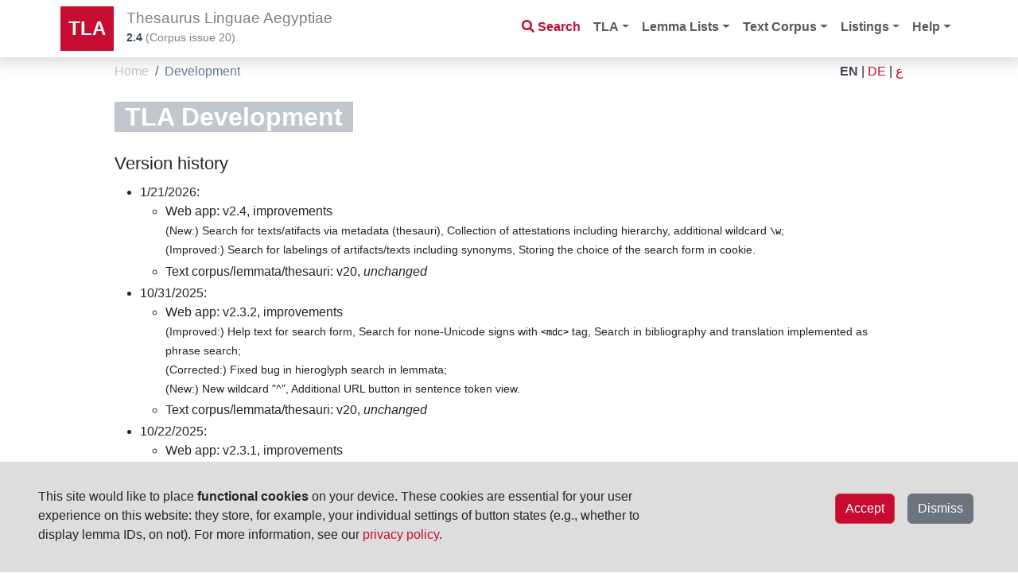

--- FILE ---
content_type: text/html;charset=UTF-8
request_url: https://thesaurus-linguae-aegyptiae.de/info/tla-development?lang=en
body_size: 34637
content:
<?xml version="1.0"?>
<!DOCTYPE html>
<html
    lang="en"
    dir="ltr"
>

 <head>
    
    <title>Thesaurus Linguae Aegyptiae - Development</title>
    <meta charset="utf-8"/>
    <meta name="viewport" content="width=device-width, initial-scale=1, shrink-to-fit=no"/>
    <link rel="icon" href="/img/icon/favicon.ico;jsessionid=9160F769B06DEB6ED3DD5458706F92E2" sizes="16x16 24x24 32x32 64x64" type="image/x-icon"/>
  
    <link rel="stylesheet" href="/vendor/bootstrap/css/bootstrap.min.css;jsessionid=9160F769B06DEB6ED3DD5458706F92E2" type="text/css"/>
    
    <link rel="stylesheet" href="/vendor/fontawesome/css/all.css;jsessionid=9160F769B06DEB6ED3DD5458706F92E2" type="text/css"/>

    <script src="/vendor/jquery.min.js;jsessionid=9160F769B06DEB6ED3DD5458706F92E2"></script>
    <script src="/vendor/headroom.min.js;jsessionid=9160F769B06DEB6ED3DD5458706F92E2"></script>
    <script src="/vendor/js.cookie.min.js;jsessionid=9160F769B06DEB6ED3DD5458706F92E2"></script>
     <script src="/vendor/bootstrap/js/bootstrap.bundle.min.js;jsessionid=9160F769B06DEB6ED3DD5458706F92E2"></script>
    <script data-search-pseudo-elements="true" src="/vendor/fontawesome/js/all.js;jsessionid=9160F769B06DEB6ED3DD5458706F92E2"></script>
     <script src="/js/egyptian_keyboard.js;jsessionid=9160F769B06DEB6ED3DD5458706F92E2"></script>
    <script src="/js/tla-functions.js;jsessionid=9160F769B06DEB6ED3DD5458706F92E2"></script>
     <link rel="stylesheet" href="/css/keyboard.css;jsessionid=9160F769B06DEB6ED3DD5458706F92E2" type="text/css"/>
    <link rel="stylesheet" href="/css/tla-styles.css;jsessionid=9160F769B06DEB6ED3DD5458706F92E2" type="text/css"/>
     <link rel="stylesheet" href="/css/Override.css;jsessionid=9160F769B06DEB6ED3DD5458706F92E2" type="text/css"/>
  </head>

  <body onload="init()">

    <header id="header" class="header">
      <!-- Navigation -->
      <nav class="navbar navbar-expand-lg navbar-light bg-white fixed-top">
        <div class="container">
          <a class="navbar-brand" href="/">TLA</a>
          <div class="navbar-title">
            <h1 class="d-none d-sm-block">Thesaurus Linguae Aegyptiae</h1>
            <h1 class="d-block d-sm-none">TLA</h1>
            <p id="tla-version"><a href="/info/tla-development"><span dir="ltr">2.4</span></a> (<span class="d-none d-sm-inline">Corpus issue </span><span>20</span>)</p>
          </div>
          <div id="navbar-search-button" class="d-lg-none d-xl-none">
            <a type="button" class="btn btn-outline-danger nav-search-button" href="/search"><i class="fas fa-search"></i></a>
          </div>
          <!--<div id="page-help" class="d-sm-none" th:fragment="page-help(pagename)">
            <div th:replace=" :: help-button(${pagename})"/>
          </div>-->
          <button class="navbar-toggler" type="button" data-bs-toggle="collapse" data-bs-target="#navbarResponsive" aria-controls="navbarResponsive" aria-expanded="false" aria-label="Toggle navigation">
            <span class="navbar-toggler-icon"></span>
          </button>
          <div class="collapse navbar-collapse" id="navbarResponsive">
            <ul class="navbar-nav ms-auto">
              <li class="nav-item d-none d-lg-block">
                <a class="nav-link nav-search" href="/search"><i class="fas fa-search"></i>&nbsp;<span>Search</span></a>
              </li>
              <li class="nav-item dropdown">
                <a class="nav-link dropdown-toggle" href="#" id="navbarDropdown" role="button" data-bs-toggle="dropdown" aria-haspopup="true" aria-expanded="false">TLA</a>
                <ul class="dropdown-menu" aria-labelledby="navbarDropdown">
                  <li><a class="dropdown-item" href="/info/introduction">Introduction</a></li>
                  <li><a class="dropdown-item" href="/info/project">Project</a></li>
                  <li><a class="dropdown-item" href="/info/collaboration">Collaboration</a></li>
                  <li><a class="dropdown-item" href="/info/authors">Authors</a></li>
                  <li><a class="dropdown-item" href="/info/licenses">Licenses</a></li>
                  <li><a class="dropdown-item" href="/info/tla-development">Development</a></li>
                </ul>
              </li>
              <li class="nav-item dropdown">
                <a class="nav-link dropdown-toggle" href="#" id="navbarDropdown4" role="button" data-bs-toggle="dropdown" aria-haspopup="true" aria-expanded="false">Lemma Lists</a>
                <ul class="dropdown-menu dropdown-menu-right" aria-labelledby="navbarDropdown4">
                  <li><a class="dropdown-item" href="/info/lemma-lists">Information</a></li>
                  <li><a class="dropdown-item" href="/info/lemma-lists-development">Development</a></li>
                </ul>
              </li>
              <li class="nav-item dropdown">
                <a class="nav-link dropdown-toggle" href="#" id="navbarDropdown5" role="button" data-bs-toggle="dropdown" aria-haspopup="true" aria-expanded="false">Text Corpus</a>
                <ul class="dropdown-menu dropdown-menu-right" aria-labelledby="navbarDropdown5">
                  <li><a class="dropdown-item" href="/object/trees">Object/Text hierarchy</a></li>
                  <li><a class="dropdown-item" href="/info/text-corpus">Information</a></li>
                  <li><a class="dropdown-item" href="/info/text-corpus-development">Development</a></li>
                </ul>
              </li>
              <li class="nav-item dropdown">
                <a class="nav-link dropdown-toggle" href="#" id="navbarDropdown2" role="button" data-bs-toggle="dropdown" aria-haspopup="true" aria-expanded="false">Listings</a>
                <ul class="dropdown-menu dropdown-menu-right" aria-labelledby="navbarDropdown2">
                  <li><a class="dropdown-item" href="/listings/thesauri">Thesauri</a></li>
                  <li><a class="dropdown-item" href="/listings/parts-of-speech">Parts of Speech</a></li>
                  <li><a class="dropdown-item" href="/listings/bts-glossings">BTS Glossing</a></li>
                  <li><a class="dropdown-item" href="/listings/ling-glossings">Linguistic Glossing</a></li>
                  <li><a class="dropdown-item" href="/listings/hieroglyphs">Hieroglyphs</a></li>
                  <li><a class="dropdown-item" href="/listings/digital-references">Digital References</a></li>
                  <li><a class="dropdown-item" href="/listings/bibliography">Abbreviated Literature (Monographs, Independent and in Series)</a></li>
                </ul>
              </li>
              <li class="nav-item dropdown">
                <a class="nav-link dropdown-toggle" href="#" id="navbarDropdown3" role="button" data-bs-toggle="dropdown" aria-haspopup="true" aria-expanded="false">Help</a>
                <ul class="dropdown-menu dropdown-menu-right" aria-labelledby="navbarDropdown3">
                  <li><a class="dropdown-item" href="/help/search-page">Search page</a></li>
                  <li><a class="dropdown-item" href="/help/lemma-search-results">Lemma search results</a></li>
                  <li><a class="dropdown-item" href="/help/sentence-search-results">Sentence search results</a></li>
                  <li><a class="dropdown-item" href="/help/text-sentences">Sentences of text page</a></li>
                  <li><a class="dropdown-item" href="/help/sentence-page">Single sentence page</a></li>
                </ul>
              </li>
            </ul>
          </div>
        </div>
      </nav>
    </header>

    <main id="printable-content" class="container content">
     <div class="container content">
      <div id="breadcrumbs" class="d-flex justify-content-between">
       <div class="">
        <nav aria-label="breadcrumb">
          <ol class="breadcrumb">
            <li class="breadcrumb-item">
              <a href="/">Home</a>
              
            </li>
            <li class="breadcrumb-item active">
              
              <span>Development</span>
            </li>
          </ol>
        </nav>
        </div>
        <div class="breadcrumb language">
          
            <a href="http://thesaurus-linguae-aegyptiae.de/info/tla-development?lang=en" class="text-uppercase active">EN</a>
            <span class="px-1">|</span>
          
            <a href="http://thesaurus-linguae-aegyptiae.de/info/tla-development?lang=de" class="text-uppercase">DE</a>
            <span class="px-1">|</span>
          
            <a href="http://thesaurus-linguae-aegyptiae.de/info/tla-development?lang=ar" class="text-uppercase">ع</a>
            
          
        </div>
    </div>
      <div>
      <div class="row">
        <div class="col-sm-12 col-lg-12" id="editorial-content">
          <article>
   <header>
      <h1 id="page-title">TLA Development</h1>
   </header>
   <section>
      <h2>Version history</h2>
      <ul>
         <li>1/21/2026: 
            <ul>
               <li>Web app: v2.4, improvements  
               <br/><small>(New:) Search for texts/atifacts via metadata (thesauri), Collection of attestations including hierarchy, additional wildcard <code>\w</code>;
               <br/>(Improved:) Search for labelings of artifacts/texts including synonyms, Storing the choice of the search form in cookie.</small></li>
               <li>Text corpus/lemmata/thesauri: v20, <em>unchanged</em></li>
            </ul>
         </li>
         <li>10/31/2025: 
            <ul>
               <li>Web app: v2.3.2, improvements  
               <br/><small>(Improved:) Help text for search form, Search for none-Unicode signs with <code>&lt;mdc&gt;</code> tag, Search in bibliography and translation implemented as phrase search;
               <br/>(Corrected:) Fixed bug in hieroglyph search in lemmata;
               <br/>(New:) New  wildcard "^", Additional URL button in  sentence token view.</small></li>
               <li>Text corpus/lemmata/thesauri: v20, <em>unchanged</em></li>
            </ul>
         </li>
          <li>10/22/2025: 
            <ul>
               <li>Web app: v2.3.1, improvements  
               <br/><small>((Improved:) Hieroglyphs info page;
               <br/>(New:) Search for translations and dating in sentences.</small></li>
               <li>Text corpus/lemmata/thesauri: v20, <em>unchanged</em></li>
            </ul>
         </li>
         <li>10/10/2025: 
            <ul>
               <li>Web app: v2.3.0, improvements  
               <br/><small>(Improved:) Obsolete data entries are omitted from the search;
               <br/>(Corrected:) Display of nominal classes restored;
               <br/>(New:) Search for hieroglyphs in lemma spellings, search for transliteration or hieroglyphs in sentences.</small></li>
               <li><strong>Text corpus/lemmata/thesauri: <a href="text-corpus">v20, <em>expanded</em></a></strong></li>
            </ul>
         </li>
         <li>9/18/2025: 
            <ul>
               <li>Web app: v2.2.2, improvements  
               <br/><small>(Improved:) Thesaurus information on location more informative, revision status filter is stored in cookie;
               <br/>(Corrected:) Sorting function for lemma search restored;
               <br/>(New:) Search for texts and objects by name and inside bibliographies.</small></li>
               <li>Text corpus/lemmata/thesauri: v19, <em>unchanged</em></li>
            </ul>
         </li>
         <li>3/10/2025: 
            <ul>
               <li>Web app: v2.2.1.1, improvements  
               <br/><small>(New:) Filter for lemma search by revision status.</small></li>
               <li>Text corpus/lemmata/thesauri: v19, <em>unchanged</em></li>
            </ul>
         </li>
          <li>2/14/2025: 
            <ul>
               <li>Web app: v2.2.1, improvements  
               <br/><small>(Corrected:) Bug in font “EgyptianHiero” v3.03a > v3.03b by Marwan Kilani, outdated help pages adapted to the development status;
               <br/>(New:) Object/text hierarchy trees.</small></li>
               <li>Text corpus/lemmata/thesauri: v19, <em>unchanged</em></li>
            </ul>
         </li>
         <li>11/5/2024: 
            <ul>
               <li>Web app: v2.2.0, improvements  
               <br/><small>(Improved:) Default showing/hiding of lemma translations according to browser language preference, hints on comments on sentences in more places;
               <br/>(Updated:) Information on corpus, authors, bibliography; 
               <br/>(Corrected:) Outdated help pages adapted to the development status;
               <br/>(New:) Website in Arabic, enumeration of lemma spellings in the corpus, sorting of relation lists of lemmata, separate information page on Parts of Speech.</small></li>
               <li><strong>Text corpus/lemmata/thesauri: <a href="text-corpus">v19, <em>expanded</em></a></strong></li>
            </ul>
         </li>
         <li>7/26/2024: 
            <ul>
               <li>Web app: v2.1.5, improvements  
               <br/><small>(Improved:) Links in comments/text fields clickable, button placement on text and search page, attestation sorting: second sorting criterion, relation lists: sorting by alphabet;
               <br/>(Corrected:) Bug in font “EgyptianHiero” v3.03 > v3.03a by Marwan Kilani, bug: no display of links in angle brackets;
               <br/>Text metadata: information on line count, object metadata: object description, sorting option for lemmata by attestation count.</small></li>
               <li>Text corpus/lemmata/thesauri: v18, <em>unchanged</em></li>
            </ul>
         </li>
         <li>6/27/2024: 
            <ul>
               <li>Web app: v2.1.4, improvements  
               <br/><small>(Improved:) ID search merged;
               <br/>(Corrected:) Bug fixes concerning relations w/o IDs.</small></li>
               <li>Text corpus/lemmata/thesauri: v18, <em>unchanged</em></li>
            </ul>
         </li>
         <li>5/16/2024: 
            <ul>
               <li>Web app: v2.1.3, improvements  
               <br/><small>(Improved:) Collocation search also possible for three (different) lemmata, completion of log metadata for texts and objects, lemma search results that are sorted by dating are now sorted secondarily by name, reference to texts/objects PDF on the search page;
               <br/>(Corrected:) incorrect display of “Is a secondary inscription”, highlight of searched lemmata also in block view;
               <br/>(New:) Sorting of lemma attestations by dating, display of attestation frequency in the lemma search results list.</small></li>
               <li>Text corpus/lemmata/thesauri: v18, <em>unchanged</em></li>
            </ul>
         </li>
         <li>11/24/2023: 
            <ul>
               <li>Web app: v2.1.2, improvements 
               <br/><small>(Improved:) List of glossing abbreviations;
					<br/>(Updated:) Information on corpus, authors, bibliography; 
               <br/>(Changed:) Counting of sentence reading variants now decimal, license information,
					<br/>(New:) List of metadata thesauri.</small></li>
               <li><strong>Text corpus/lemmata/thesauri: <a href="text-corpus">v18, <em>expanded</em></a></strong></li>
            </ul>
         </li>
         <li>11/3/2023: 
            <ul>
               <li>Web app: v2.1.1, improvements 
               <br/><small>(Improved:) Bugfix: sentence reading variant enumeration.</small></li>
               <li>Text corpus/lemmata/thesauri: v17, <em>unchanged</em></li>
            </ul>
         </li>
         <li>10/13/2023: 
            <ul>
               <li>Web app: v2.1.0, improvements 
               <br/><small>(New:) Text content page, comments to sentences (yet without indication of scope), sentence token ID lookup; 
               <br/>(Changed:) Change of citation of sentence reading variants (permanent IDs/URLs can be guaranteed only for the sentence, not reliably for its individual reading variants);
               <br/>(Improved:) Metadata on text/object pages complete, linking of text/object metadata with thesaurus pages, more consistency in metadata/link icons.</small></li>
               <li>Text corpus/lemmata/thesauri: v17, <em>unchanged</em> (Note: By mistake, only sentence comments from before 2015 are present in this corpus edition.)</li>
            </ul>
         </li>
         <li>8/8/2023: 
            <ul>
               <li>Web app: v2.0.2.1, improvements 
               <br/><small>Addition of metadata on text object page, placeholder strings in search form.</small></li>
               <li>Text corpus/lemmata/thesauri: v17, <em>unchanged</em></li>
            </ul>
         </li>
         <li>7/12/2023: 
            <ul>
               <li>Web app: v2.0.2, improvements 
               <br/><small>Basis lemma collocation search, addition and reorganization of metadata on text page and text object page, addition of file creation date, improvement of computation of attestation frequency (sentences) on lemma page, various labels/terms.</small></li>
               <li>Text corpus/lemmata/thesauri: v17, <em>unchanged</em></li>
            </ul>
         </li>
         <li>12/15/2022: 
            <ul>
               <li>Web app: v2.0[.]1, improvements 
               <br/><small>Citation notes, authors' list, development plan, smartphone layout, external references, Unicode keyboard, text path, information notes, Trismegistos links, labels.</small></li>
               <li>Text corpus/lemmata/thesauri: v17, <em>unchanged</em></li>
            </ul>
         </li>
         <li>10/31/2022: 
            <ul>
               <li>Web app: v2.0, development package 1</li>
               <li>Text corpus/lemmata/thesauri: v17</li>
            </ul>
         </li>
      </ul>
   </section>
   <section>
      <h2>Comparison of legacy vs. new TLA, with development perspectives</h2>
      <table class="bordered-table">
         <tr><th></th><th><a href="https://aaew.bbaw.de/tla/" target="_blank">Legacy TLA</a> (v1.x)</th><th>New TLA (v2.x)</th></tr>
         <tr><th colspan="3">New/extended/improved information</th></tr>
         <tr><td>Lemmata: Hieroglyphs</td><td class="bg-success">✓ (JSesh MdC)</td><td class="bg-success">✓ (Unicode, JSesh MdC)</td></tr>
         <tr><td class="text-success">Lemmata: Nominal classes</td><td>✕</td><td class="bg-success">✓</td></tr>
         <tr><td>Lemmata: English translation equivalents</td><td>partly (hiero. only)</td><td>completed</td></tr>
         <tr><td>Lemmata: French translation equivalents</td><td>partly (hiero. only)</td><td>completed (hiero. only) </td></tr>
         <tr><td>Lemmata: Arabic translation equivalents</td><td>✕</td><td>partly (hiero. only) </td></tr>
         <tr><td class="text-success">Lemmata: comments</td><td>✕</td><td class="bg-success">✓ (esp. medical texts)</td></tr>
         <tr><td class="text-success">Lemmata: linking composites/parts (<span class="transliteration">ḥm-nṯr &gt; ḥm, ...</span>)</td><td>✓ (Demotic only)</td><td class="bg-success">✓</td></tr>
         <tr><td class="text-success">Sentences/sentence words: comments</td><td class="bg-success">✓ (scope: sentence)</td><td>(✓) (scope: sentence; spec. of <br/>scope to come (medium priority))</td></tr>
         <tr><td>Sentences/sentence words: annotations</td><td>✕</td><td>to come (medium priority)</td></tr>
         <tr><td class="text-success">Sentence words: hieroglyphs</td><td>(✓) (JSesh MdC; few)</td><td>✓ (JSesh-MdC; many)</td></tr>
         <tr><td class="text-success">Sentence words: word class</td><td>✕</td><td class="bg-success">✓</td></tr>
         <tr><td class="text-success">Sentence words: grammatical annotation</td><td>✕</td><td class="bg-success">✓ (BTS, LMG)</td></tr>
         <tr><td class="text-success">Sentence words: contextual meaning</td><td>(✓) (for searched lemma only)</td><td class="bg-success">✓</td></tr>
         <tr><td>Texts/objects: authorship</td><td class="bg-success">✓ (main author)</td><td class="bg-success">✓ (main author, further editors)</td></tr>
         <tr><td>Texts/objects: annotations/text comments</td><td>✕</td><td>to come (medium priority)</td></tr>
         <tr><td class="text-danger">Content of the legacy TLA</td><td class="bg-success">✓</td><td class="bg-info">(✓) (except for Edfu project texts, <br/>these in the <a href="https://aaew.bbaw.de/tla/" target="_blank">legacy TLA</a> only)</td></tr>
         <tr><th colspan="3">Digital references</th></tr>
         <tr><td>References to <i>DZA</i></td><td class="bg-success">✓ (website internal)</td><td class="bg-success">✓ (reference to legacy TLA <br/>for the time being)</td></tr>
         <tr><td class="text-success">References to other digital projects</td><td>✓ (few)</td><td>✓ (<a href="/listings/digital-references">more</a>)</td></tr>
         <tr><th colspan="3">Basic functionalities</th></tr>
         <tr><td>Lemma search: via transcription, word class, bibliography</td><td class="bg-success">✓</td><td class="bg-success">✓</td></tr>
         <tr><td>Lemma search: transcription encoding type</td><td class="bg-success">MdC</td><td class="bg-success">Unicode, MdC</td></tr>
         <tr><td>Lemma search: incl. hierarchy</td><td class="bg-success">✓</td><td class="bg-success">(✓) (hierarchy <br/>downwards only)</td></tr>
         <tr><td class="text-warning">Lemma search result: incl. hierarchy</td><td class="bg-success">✓</td><td class="bg-warning">to come (high priority)</td></tr>
         <tr><td class="text-success">Lemma search: incl. composites (<span class="transliteration">ḥm &gt; ḥm-nṯr, ...</span>)</td><td>✕</td><td class="bg-success">✓</td></tr>
         <tr><td class="text-success">Root search; Lemma search: via root transcription</td><td>✕</td><td class="bg-success">✓</td></tr>
         <tr><td>Lemma search result: sorting</td><td class="bg-success">✓</td><td class="bg-success">✓</td></tr>
         <tr><td>Lemma collocation search</td><td class="bg-success">✓</td><td class="bg-warning">✓ (simple), distance spec.<br/>(high priority)</td></tr>
         <tr><td class="text-success">Hieroglyph search</td><td>(✓) (lemma form only)</td><td class="bg-success">✓ (Unicode)</td></tr>
         <tr><td class="text-success">Sentence search</td><td>✕</td><td class="bg-success">✓</td></tr>
         <tr><td>Lemma pages</td><td class="bg-success">✓ (stable IDs)</td><td class="bg-success">✓ (citable)</td></tr>
         <tr><td class="text-success">Single sentence pages</td><td>✕</td><td class="bg-success">✓ (citable)</td></tr>
         <tr><td>Occurences list</td><td class="bg-success">✓</td><td class="bg-success">✓</td></tr>
         <tr><td>Occurences list: sorting</td><td class="bg-success">✓</td><td class="bg-success">✓</td></tr>
         <tr><td>Text pages: metadata</td><td class="bg-success">✓</td><td class="bg-success">✓ (citable)</td></tr>
         <tr><td class="text-success">Text pages: text content (sentences)</td><td class="bg-success">✓</td><td class="bg-success">✓</td></tr>
         <tr><td>Object page</td><td class="bg-success">✓</td><td class="bg-success">✓</td></tr>
         <tr><td>Text/object tree/browser</td><td class="bg-success">✓</td><td class="bg-success">✓</td></tr>
         <tr><td>Text/object search: name</td><td class="bg-success">✓</td><td class="bg-success">✓</td></tr>
         <tr><td class="text-success">Text/object search: metadata</td><td>✕</td><td class="bg-success">✓</td></tr>
         <tr><td class="text-success">Thesaurus entry pages</td><td>✕</td><td class="bg-success">✓ (citable)</td></tr>
         <tr><th colspan="3">Analysis</th></tr>
         <tr><td class="text-warning">Word statistics</td><td class="bg-success">✓</td><td>(low priority)</td></tr>
         <tr><td class="text-warning">Collocation analysis</td><td class="bg-success">✓</td><td>(low priority)</td></tr>
         <tr><td class="text-warning">Lexical gravity</td><td class="bg-success">✓</td><td>✕</td></tr>
         <tr><td class="text-success">Lemmata: computed attestation time span in the TLA corpus</td><td>✕</td><td class="bg-success">✓</td></tr>
         <tr><td class="text-success">Lemmata: Compilation of hieroglyphic spellings</td><td>✕</td><td class="bg-success">✓</td></tr>
         <tr><th colspan="3">Citeability/verifiability</th></tr>
         <tr><td>Persistent lemma IDs/URLs</td><td class="bg-success">✓</td><td class="bg-success">✓</td></tr>
         <tr><td class="text-success">Look up lemma ID</td><td>(✓) (via URL)</td><td class="bg-success">✓</td></tr>
         <tr><td class="text-success">Persistent sentence/sentence word IDs/URLs</td><td>✕</td><td class="bg-success">✓</td></tr>
         <tr><td class="text-success">Look up sentence ID</td><td>✕</td><td class="bg-success">✓</td></tr>
         <tr><td class="text-success">Look up sentence word ID</td><td>✕</td><td class="bg-success">✓</td></tr>
         <tr><td class="text-success">Persistent text/object IDs/URLs</td><td>✕</td><td class="bg-success">✓</td></tr>
         <tr><td class="text-success">Look up text/object ID</td><td>✕</td><td class="bg-success">✓</td></tr>
         <tr><td class="text-success">Persistent thesaurus entry IDs/URLs</td><td>✕</td><td class="bg-success">✓</td></tr>
         <tr><td class="text-success">Look up thesaurus entry ID</td><td>✕</td><td class="bg-success">✓</td></tr>
         <tr><td>Content persistently verifiable</td><td>✕</td><td>to come: raw data publication <br/>(low priority)</td></tr>
         <tr><th colspan="3">Usability</th></tr>
         <tr><td>Web application languages</td><td class="bg-success">DE, EN</td><td class="bg-success">DE, EN, AR</td></tr>
         <tr><td class="text-success">Smartphone compatibility (responsive design)</td><td>✕</td><td class="bg-success">✓</td></tr>
         <tr><td class="text-success">Print support (layout)</td><td>✕</td><td class="bg-success">✓</td></tr>
         <tr><td class="text-success">Citation assistance on pages</td><td>✕</td><td class="bg-success">✓</td></tr>
         <tr><td class="text-success">Share functionality</td><td>✕</td><td class="bg-success">✓</td></tr>
         <tr><td>Feedback form</td><td>✕</td><td>to come (low priority)
         <tr><th colspan="3">Reuse</th></tr>
         <tr><td>Free <a href="licenses">licensing</a> of data</td><td>✕</td><td>(✕) (separate <a href="https://aaew.bbaw.de/daten-veroeffentlichungen" target="_blank">raw data publications</a>)</td></tr>
         <tr><td class="text-success">Transcription in Unicode</td><td>✕</td><td class="bg-success">✓</td></tr>
         <tr><td>Hieroglyphs in Unicode</td><td>✕</td><td>✓ (lemmata; for sentences, <br/>experimental, in preparation)</td></tr>
         <tr><th colspan="3">Additional resources</th></tr>
         <tr><td><i>Wb.</i> browser</td><td class="bg-success">✓ (website-internal)</td><td>✕ (<a href="https://aaew.bbaw.de/tla/" target="_blank">usage in legacy TLA</a> for the time being)</td></tr>
         <tr><td><i>Vormanuskript</i> browser</td><td class="bg-success">✓ (website-internal)</td><td>✕ (<a href="https://aaew.bbaw.de/tla/" target="_blank">usage in legacy TLA</a> for the time being)</td></tr>
         <tr><td><i>DZA</i> browser</td><td class="bg-success">✓ (website-internal)</td><td>✕ (<a href="https://aaew.bbaw.de/tla/" target="_blank">usage in legacy TLA</a> for the time being)</td></tr>
      </table>
   </section>
   <section>
      <h2>Known issues</h2>
      <p>For a list of <strong class="bg-danger">known issues</strong>, see <a href="https://nubes.bbaw.de/s/ELxZbCKmzW6ePj9" target="_black">here</a>.</p>
   </section>
   <footer>
      <div id="static-page-citationBox" class="bg-light citation m-sm-2 m-lg-4"> 
    	<div class="bg-light citation  m-sm-1 m-lg-2"> 
         <p class="h6" ><strong>Please cite as</strong>:</p>
				(<em>Full citation</em>)
				<button type="button" 
        class="btn btn-secondary btn-sm text-start text-decoration-none copy-to-clipboard-btn"
        data-citation-id="full-citation"
        onclick="copyStringToClipboard(document.getElementById(this.dataset.citationId).textContent.replaceAll(/\s+/g,' '))">
    <i class="fas fa-clipboard"></i>&nbsp;
    <span>Copy citation</span>
</button>
				<blockquote id="full-citation"><span><span dir="ltr">Daniel A. Werning</span></span>, 
            <span id="full-citation-title"></span>, <span>in</span>:
					<i>Thesaurus Linguae Aegyptiae</i>, 
					<span>Corpus issue 20, Web app version 2.4, 1/21/2026, ed. by Tonio Sebastian Richter &amp; Daniel A. Werning on behalf of the Berlin-Brandenburgische Akademie der Wissenschaften and Hans-Werner Fischer-Elfert &amp; Peter Dils on behalf of the Sächsische Akademie der Wissenschaften zu Leipzig (accessed: </span>
					<span id="current-date-long">xx.xx.20xx</span>)
				</blockquote>
				(<em>Short citation</em>)
				<button type="button" 
        class="btn btn-secondary btn-sm text-start text-decoration-none copy-to-clipboard-btn"
        data-citation-id="short-citation"
        onclick="copyStringToClipboard(document.getElementById(this.dataset.citationId).textContent.replaceAll(/\s+/g,' '))">
    <i class="fas fa-clipboard"></i>&nbsp;
    <span>Copy citation</span>
</button>
				<blockquote id="short-citation">
					<span id="short-citation-title"></span>, <span>in</span>:
					<i dir="ltr">Thesaurus Linguae Aegyptiae</i>
					(<span>accessed</span>: <span id="current-date-short">xx.xx.20xx</span>)
				</blockquote>
			  <script>
					/*<![CDATA[*/
					var baseUrl = "https:\/\/thesaurus-linguae-aegyptiae.de";
               		document.getElementById('short-citation-title').innerHTML = baseUrl + window.location.pathname;
               		document.getElementById('full-citation-title').innerHTML = "&quot;" + document.getElementById('page-title').innerHTML + "&quot; <span dir=\"ltr\">&lt;" + baseUrl + window.location.pathname + "&gt;</span>";
					var date = new Date(); date.getUTCDate();
					var pageLang = "en";
				    switch ( pageLang ) {
					    case 'en': /* US */
					    	var today= (date.getMonth()+1) + "/" + date.getDate() + "/" + date.getFullYear();
					    	break;
					    case 'ar':
					    	var today= new Intl.DateTimeFormat("ar", { day: "numeric", month: "numeric", year: "numeric", numberingSystem: "arab" }).format(date);
					    	break;
					    default: 
					    	var today= date.getDate() + "." + (date.getMonth()+1) + "." + date.getFullYear();
				    		break;
				    }
					document.getElementById('current-date-long').innerHTML =today;
					document.getElementById('current-date-short').innerHTML =today;
					/*]]>*/
				</script>
       </div>  
    </div>
   </footer>
</article>
        </div>
      </div>
    </div>
	  </div>
    </main>

    <footer class="py-5 bg-light">
      <div class="container">
        <div class="row">
          <div class="col-sm-4 col-lg-6">
            <address>
              <strong dir="ltr">Thesaurus Linguae Aegyptiae</strong>
              <br/><br/>
              <a href="/" dir="ltr">https://thesaurus-linguae-aegyptiae.de</a>
            </address>
          </div>
          <div class="contact col-sm-2 col-lg-2 ">
            <a href="/contact">Contact</a>
            <br/>
            <a href="/legal/imprint">Imprint</a>
            <br/>
            <a href="/legal/privacy">Privacy Policy</a>
            <!-- <br/>
            <span id="cookie-info" th:text="#{editorial_cookie_info_no}" dir="ltr">(Cookies not accepted)</span> -->
          </div>
          <div class="footer-logo col-sm-6 col-lg-4">
            <a href="http://www.saw-leipzig.de" target="_blank">
              <img class="logo-img" src="/img/logo_saw.svg" alt="Logo of the Sächsische Akademie der Wissenschaften zu Leipzig"/>
            </a>
            <a class="ms-2" href="http://www.bbaw.de" target="_blank">
              <img class="logo-img" src="/img/logo_bbaw.svg" alt="Logo of the Berlin-Brandenburgische Akademie der Wissenschaften"/>
            </a>
          </div>
        </div>
        <div class="row mt-sm-2">
          <div class="col-sm-6 col-lg-8">
				<p class="footer-credits">The Academies’ Project <a href="https://www.bbaw.de/en/research/vocabulary-of-the-egyptian-language" target="_blank">“Strukturen und Transformationen des Wortschatzes der ägyptischen Sprache: Text- und Wissenskultur im Alten Ägypten”</a> (Structure and Transformation in the Vocabulary of the Egyptian Language: Texts and Knowledge in the Culture of Ancient Egypt) is part of the <a href="https://www.akademienunion.de/en/research/the-academies-programme" target="_blank">Academy Program</a> funded by the federal and state governments of the Federal Republic of Germany, which serves to preserve, retrieve and explore our cultural heritage. The program is coordinated by the <a href="https://www.akademienunion.de/en" target="_blank">Union of the German Academies of Sciences and Humanities</a>. </p>
          </div>
          <div class="footer-logo-sm col-sm-6 col-lg-4">
            <a href="https://www.akademienunion.de" target="_blank">
              <img class="logo-img" src="/img/logo_union_der_deutschen_akademien.svg" alt="Logo of the Union of the German Academies of Sciences and Humanities"/>
            </a>
          </div>
        </div>
      </div>
      <div class="cookie-info">
    <div class="alert alert-dismissible cookiealert" role="alert">
    <div id="cookie-container" class="cookie-container d-none">        
        <div class="cookie-wrapper px-5 py-2">                
            <!-- Content -->
            <div class="row my-sm-4">
                <span class="col-sm-8"><p>This site would like to place <strong>functional cookies</strong> on your device. These cookies are essential for your user experience on this website: they store, for example, your individual settings of button states (e.g., whether to display lemma IDs, on not). For more information, see our <a href="/legal/privacy">privacy policy</a>.</p></span>
                <!-- Buttons -->
                <div class="col-sm-4">
                    <button class="btn btn-secondary float-end m-2 cookie-dismissed">Dismiss</button>
                    <button id="cok" class="btn btn-danger float-end m-2 cookie-ok">Accept</button>    
                </div>
            </div>
        </div>
    </div>
    </div>
   </div>
    </footer>

  </body>
</html>